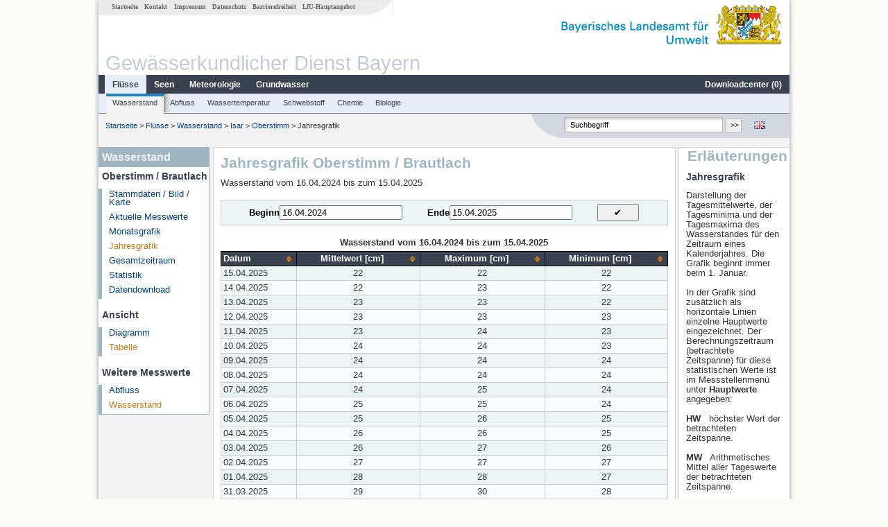

--- FILE ---
content_type: text/html; charset=utf-8
request_url: https://www.gkd.bayern.de/de/fluesse/wasserstand/isar/oberstimm-13249007/jahreswerte/tabelle?beginn=16.04.2024&ende=15.04.2025&addhr=hr_ms
body_size: 7281
content:
<!DOCTYPE html>
<html lang="de">
<head>
    <meta charset="utf-8">
    <meta http-equiv="X-UA-Compatible" content="IE=edge">
    <meta name="viewport" content="width=device-width, initial-scale=1">
    <title>Wasserstand: Jahresgrafik Oberstimm / Brautlach</title>
    <link href="https://www.gkd.bayern.de/css/style.20231129.css" rel="stylesheet">
    <link href="https://media.gkd.bayern.de/js/jquery-ui-1.13.2/jquery-ui.min.css" rel="stylesheet">
    <link rel="icon" href="https://www.gkd.bayern.de/favicon.ico">
    <link rel="canonical" href="https://www.gkd.bayern.de/de/fluesse/wasserstand/isar/oberstimm-13249007/jahreswerte/tabelle" />
    <meta name="description" content=""><meta name="keywords" content="Gewässerkundlicher Dienst,Bayern,Messdaten,Gewässerkunde,Download,Abfluss,Grundwasser,Grundwasserstand,Niederschlag,Wassertemperatur,Fluss,See,Gewaesser,Wasserstand,GKD,Gewässerchemie"><meta name="robots" content="index, follow"><link href="https://media.gkd.bayern.de/js/jquery-ui-1.13.2/jquery-ui.min.css" rel="stylesheet"><script src="https://media.gkd.bayern.de/js/jquery-3.7.0/jquery.min.js"></script><script src="https://media.gkd.bayern.de/js/jquery/jquery.maphilight.min.js"></script></head>

<body>
<a title="#" name="top"></a>
<div id="center" class="wide">
    <div id="kopf">
        <div id="schriftzug">
            <div id="navi_meta"><ul><li class=""><a href="https://www.gkd.bayern.de/de/" title="Startseite" id="Startseite">Startseite</a></li><li class=" append_mobile"><a href="https://www.gkd.bayern.de/de/kontakt" title="Kontakt" id="Kontakt">Kontakt</a></li><li class=" append_mobile"><a href="https://www.gkd.bayern.de/de/impressum" title="Impressum" id="Impressum">Impressum</a></li><li class=" append_mobile"><a href="https://www.gkd.bayern.de/de/datenschutz" title="Datenschutz" id="Datenschutz">Datenschutz</a></li><li class=""><a href="https://www.gkd.bayern.de/de/barrierefreiheit" title="Barrierefreiheit" id="Barrierefreiheit">Barrierefreiheit</a></li><li class=""><a href="https://www.lfu.bayern.de/" target="_blank" id="LfU-Hauptangebot">LfU-Hauptangebot</a></li></ul></div>
            <div id="lfu"><img src="https://www.gkd.bayern.de/images/layout/schriftzug_l.png" alt="Bayerisches Landesamt f&uuml;r Umwelt"></div>
        </div>
        <div id="kopfgrafik">Gewässerkundlicher Dienst Bayern</div>
        <div id="navi_horizontal_container">
            <div id="navi_horizontal">
                <ul><li class="active"><a href="https://www.gkd.bayern.de/de/fluesse" class="active" id="Fl&uuml;sse">Fl&uuml;sse</a><ul class="hide"><li class=""><a href="https://www.gkd.bayern.de/de/fluesse/wasserstand" id="Wasserstand">Wasserstand</a></li><li class=""><a href="https://www.gkd.bayern.de/de/fluesse/abfluss" id="Abfluss">Abfluss</a></li><li class=""><a href="https://www.gkd.bayern.de/de/fluesse/wassertemperatur" id="Wassertemperatur">Wassertemperatur</a></li><li class=""><a href="https://www.gkd.bayern.de/de/fluesse/schwebstoff" id="Schwebstoff">Schwebstoff</a></li><li class=""><a href="https://www.gkd.bayern.de/de/fluesse/chemie" id="Chemie">Chemie</a></li><li class=""><a href="https://www.gkd.bayern.de/de/fluesse/biologie" id="Biologie">Biologie</a></li></ul></li><li class=""><a href="https://www.gkd.bayern.de/de/seen" id="Seen">Seen</a><ul class="hide"><li class=""><a href="https://www.gkd.bayern.de/de/seen/wasserstand" id="Wasserstand">Wasserstand</a></li><li class=""><a href="https://www.gkd.bayern.de/de/seen/wassertemperatur" id="Wassertemperatur">Wassertemperatur</a></li><li class=""><a href="https://www.gkd.bayern.de/de/seen/chemie" id="Chemie">Chemie</a></li><li class=""><a href="https://www.gkd.bayern.de/de/seen/biologie" id="Biologie">Biologie</a></li></ul></li><li class=""><a href="https://www.gkd.bayern.de/de/meteo" id="Meteorologie">Meteorologie</a><ul class="hide"><li class=""><a href="https://www.gkd.bayern.de/de/meteo/niederschlag" id="Niederschlag">Niederschlag</a></li><li class=""><a href="https://www.gkd.bayern.de/de/meteo/schnee" id="Schnee">Schnee</a></li><li class=""><a href="https://www.gkd.bayern.de/de/meteo/lufttemperatur" id="Lufttemperatur">Lufttemperatur</a></li><li class=""><a href="https://www.gkd.bayern.de/de/meteo/luftfeuchte" id="Relative Luftfeuchte">Relative Luftfeuchte</a></li><li class=""><a href="https://www.gkd.bayern.de/de/meteo/wind" id="Wind">Wind</a></li><li class=""><a href="https://www.gkd.bayern.de/de/meteo/globalstrahlung" id="Globalstrahlung">Globalstrahlung</a></li><li class=""><a href="https://www.gkd.bayern.de/de/meteo/luftdruck" id="Luftdruck">Luftdruck</a></li></ul></li><li class=""><a href="https://www.gkd.bayern.de/de/grundwasser" id="Grundwasser">Grundwasser</a><ul class="hide"><li class=""><a href="https://www.gkd.bayern.de/de/grundwasser/oberesstockwerk" id="Wasserstand oberes Stockwerk">Wasserstand oberes Stockwerk</a></li><li class=""><a href="https://www.gkd.bayern.de/de/grundwasser/tieferestockwerke" id="Wasserstand tiefere Stockwerke">Wasserstand tiefere Stockwerke</a></li><li class=""><a href="https://www.gkd.bayern.de/de/grundwasser/quellschuettung" id="Quellsch&uuml;ttung">Quellsch&uuml;ttung</a></li><li class=""><a href="https://www.gkd.bayern.de/de/grundwasser/quelltemperatur" id="Quelltemperatur">Quelltemperatur</a></li><li class=""><a href="https://www.gkd.bayern.de/de/grundwasser/chemie" id="Chemie">Chemie</a></li></ul></li><li class=" float_right"><a href="https://www.gkd.bayern.de/de/downloadcenter" id="downloadcenter">Downloadcenter (<span class="downloadanz">0</span>)</a><ul class="hide"><li class=""><a href="https://www.gkd.bayern.de/de/downloadcenter" id="Download-Korb">Download-Korb</a></li><li class=""><a href="https://www.gkd.bayern.de/de/downloadcenter/wizard" id="Messstellenauswahl">Messstellenauswahl</a></li></ul></li></ul>            </div>

            <div id="navi_horizontal_sub">
                <ul><li class="active"><a href="https://www.gkd.bayern.de/de/fluesse/wasserstand" class="active" id="Wasserstand">Wasserstand</a></li><li class=""><a href="https://www.gkd.bayern.de/de/fluesse/abfluss" id="Abfluss">Abfluss</a></li><li class=""><a href="https://www.gkd.bayern.de/de/fluesse/wassertemperatur" id="Wassertemperatur">Wassertemperatur</a></li><li class=""><a href="https://www.gkd.bayern.de/de/fluesse/schwebstoff" id="Schwebstoff">Schwebstoff</a></li><li class=""><a href="https://www.gkd.bayern.de/de/fluesse/chemie" id="Chemie">Chemie</a></li><li class=""><a href="https://www.gkd.bayern.de/de/fluesse/biologie" id="Biologie">Biologie</a></li></ul>            </div>
        </div>
    </div>

    <div id="content">
        <div id="surfpfad">
            <ul>
                <li><a href="https://www.gkd.bayern.de/de/">Startseite</a> &gt;</li><li> <a href="https://www.gkd.bayern.de/de/fluesse">Fl&uuml;sse</a> &gt;</li><li> <a href="https://www.gkd.bayern.de/de/fluesse/wasserstand">Wasserstand</a> &gt;</li><li> <a href="https://www.gkd.bayern.de/de/fluesse/wasserstand/isar">Isar</a> &gt;</li><li> <a href="https://www.gkd.bayern.de/de/fluesse/wasserstand/isar/oberstimm-13249007">Oberstimm</a> &gt;</li><li> Jahresgrafik</li>
            </ul>

            <div id="kopfsymbole">
                <ul style="padding-left:15px;">
                    <li><a id="translatePage" href="https://www.gkd.bayern.de/en/rivers/waterlevel/isar/oberstimm-13249007/year-figures/table"><img alt="English version" title="English version" src="https://www.gkd.bayern.de/images/symbole/gb.png" /></a></li>                </ul>
                <form action="https://www.gkd.bayern.de/de/search" method="get" name="searchform">
                    <input onclick="if(this.value=='Suchbegriff') this.value='';" type="text" name="suche" id="q"
                           value="Suchbegriff" size="18" maxlength="128"/>
                    <input type="submit" id="submit" value="&gt;&gt;"/>
                </form>
            </div>
            <!--/UdmComment-->

            <!-- id = surfpfad -->
        </div>
        <!-- Janus Header End -->


        <div id="navi_links_3c"><div class="row"><div class="col">
<div class="header">Wasserstand</div>
<h4 style="margin: 5px 0 5px 5px">Oberstimm / Brautlach</h4>
<ul><li><a class="" href="https://www.gkd.bayern.de/de/fluesse/wasserstand/isar/oberstimm-13249007">Stammdaten / Bild / Karte</a></li>
<li><a class="" href="https://www.gkd.bayern.de/de/fluesse/wasserstand/isar/oberstimm-13249007/messwerte">Aktuelle Messwerte</a></li>
<li><a class="" href="https://www.gkd.bayern.de/de/fluesse/wasserstand/isar/oberstimm-13249007/monatswerte">Monatsgrafik</a></li>
<li><a class="active" href="https://www.gkd.bayern.de/de/fluesse/wasserstand/isar/oberstimm-13249007/jahreswerte">Jahresgrafik</a></li>
<li><a class="" href="https://www.gkd.bayern.de/de/fluesse/wasserstand/isar/oberstimm-13249007/gesamtzeitraum">Gesamtzeitraum</a></li>
<li><a class="" href="https://www.gkd.bayern.de/de/fluesse/wasserstand/isar/oberstimm-13249007/statistik">Statistik</a></li><li><a class="" href="https://www.gkd.bayern.de/de/fluesse/wasserstand/isar/oberstimm-13249007/download">Datendownload</a></li>
</ul><h4 style="margin: 15px 0 5px 5px">Ansicht</h4><ul><li><a href="https://www.gkd.bayern.de/de/fluesse/wasserstand/isar/oberstimm-13249007/jahreswerte?beginn=16.04.2024&ende=15.04.2025">Diagramm</a></li><li><a href="https://www.gkd.bayern.de/de/fluesse/wasserstand/isar/oberstimm-13249007/jahreswerte/tabelle?beginn=16.04.2024&ende=15.04.2025" class="active">Tabelle</a></li></ul><h4 style="margin: 15px 0 5px 5px">Weitere Messwerte</h4><ul><li><a href="https://www.gkd.bayern.de/de/fluesse/abfluss/isar/oberstimm-13249007/jahreswerte">Abfluss</a></li><li><a href="https://www.gkd.bayern.de/de/fluesse/wasserstand/isar/oberstimm-13249007/jahreswerte" class="active">Wasserstand</a></li></ul></div></div></div>        <div id="content_3c" class="col3"><div class="row">
	<div class="heading"><h1>Jahresgrafik Oberstimm / Brautlach</h1></div>
	<div class="col">Wasserstand vom 16.04.2024 bis zum  15.04.2025<form  class="datepicker" action="https://www.gkd.bayern.de/de/fluesse/wasserstand/isar/oberstimm-13249007/jahreswerte/tabelle" method="GET"><input type="hidden" name="zr" value="jahr"><input type="hidden" name="addhr" value="hr_ms"><div class="datepicker-element"><label class="datepicker-label" for="beginn">Beginn</label><input type="text" id="beginn" class="datepicker-input" name="beginn" value="16.04.2024" /></div><div class="datepicker-element"><label class="datepicker-label" for="ende">Ende</label><input type="text" id="ende" class="datepicker-input" name="ende" value="15.04.2025" /></div><input id="datepicker-submit" type="submit" title="Abschicken" value="✔️" /></form><table  class="tblsort"><caption>Wasserstand vom 16.04.2024 bis zum  15.04.2025</caption><thead><tr><th  data-sorter="shortDate">Datum</th><th  class="center sorter-numberSorter">Mittelwert [cm]</th><th  class="center sorter-numberSorter">Maximum [cm]</th><th  class="center sorter-numberSorter">Minimum [cm]</th></tr></thead><tbody><tr  class="row"><td >15.04.2025</td><td  class="center">22</td><td  class="center">22</td><td  class="center">22</td></tr><tr  class="row2"><td >14.04.2025</td><td  class="center">22</td><td  class="center">23</td><td  class="center">22</td></tr><tr  class="row"><td >13.04.2025</td><td  class="center">23</td><td  class="center">23</td><td  class="center">22</td></tr><tr  class="row2"><td >12.04.2025</td><td  class="center">23</td><td  class="center">23</td><td  class="center">23</td></tr><tr  class="row"><td >11.04.2025</td><td  class="center">23</td><td  class="center">24</td><td  class="center">23</td></tr><tr  class="row2"><td >10.04.2025</td><td  class="center">24</td><td  class="center">24</td><td  class="center">23</td></tr><tr  class="row"><td >09.04.2025</td><td  class="center">24</td><td  class="center">24</td><td  class="center">24</td></tr><tr  class="row2"><td >08.04.2025</td><td  class="center">24</td><td  class="center">24</td><td  class="center">24</td></tr><tr  class="row"><td >07.04.2025</td><td  class="center">24</td><td  class="center">25</td><td  class="center">24</td></tr><tr  class="row2"><td >06.04.2025</td><td  class="center">25</td><td  class="center">25</td><td  class="center">24</td></tr><tr  class="row"><td >05.04.2025</td><td  class="center">25</td><td  class="center">26</td><td  class="center">25</td></tr><tr  class="row2"><td >04.04.2025</td><td  class="center">26</td><td  class="center">26</td><td  class="center">25</td></tr><tr  class="row"><td >03.04.2025</td><td  class="center">26</td><td  class="center">27</td><td  class="center">26</td></tr><tr  class="row2"><td >02.04.2025</td><td  class="center">27</td><td  class="center">27</td><td  class="center">27</td></tr><tr  class="row"><td >01.04.2025</td><td  class="center">28</td><td  class="center">28</td><td  class="center">27</td></tr><tr  class="row2"><td >31.03.2025</td><td  class="center">29</td><td  class="center">30</td><td  class="center">28</td></tr><tr  class="row"><td >30.03.2025</td><td  class="center">30</td><td  class="center">31</td><td  class="center">30</td></tr><tr  class="row2"><td >29.03.2025</td><td  class="center">31</td><td  class="center">32</td><td  class="center">30</td></tr><tr  class="row"><td >28.03.2025</td><td  class="center">32</td><td  class="center">33</td><td  class="center">31</td></tr><tr  class="row2"><td >27.03.2025</td><td  class="center">34</td><td  class="center">34</td><td  class="center">32</td></tr><tr  class="row"><td >26.03.2025</td><td  class="center">32</td><td  class="center">34</td><td  class="center">31</td></tr><tr  class="row2"><td >25.03.2025</td><td  class="center">37</td><td  class="center">45</td><td  class="center">33</td></tr><tr  class="row"><td >24.03.2025</td><td  class="center">31</td><td  class="center">45</td><td  class="center">26</td></tr><tr  class="row2"><td >23.03.2025</td><td  class="center">24</td><td  class="center">26</td><td  class="center">24</td></tr><tr  class="row"><td >22.03.2025</td><td  class="center">24</td><td  class="center">25</td><td  class="center">24</td></tr><tr  class="row2"><td >21.03.2025</td><td  class="center">24</td><td  class="center">25</td><td  class="center">24</td></tr><tr  class="row"><td >20.03.2025</td><td  class="center">24</td><td  class="center">24</td><td  class="center">24</td></tr><tr  class="row2"><td >19.03.2025</td><td  class="center">24</td><td  class="center">24</td><td  class="center">24</td></tr><tr  class="row"><td >18.03.2025</td><td  class="center">24</td><td  class="center">25</td><td  class="center">24</td></tr><tr  class="row2"><td >17.03.2025</td><td  class="center">25</td><td  class="center">25</td><td  class="center">24</td></tr><tr  class="row"><td >16.03.2025</td><td  class="center">25</td><td  class="center">25</td><td  class="center">25</td></tr><tr  class="row2"><td >15.03.2025</td><td  class="center">26</td><td  class="center">26</td><td  class="center">25</td></tr><tr  class="row"><td >14.03.2025</td><td  class="center">26</td><td  class="center">27</td><td  class="center">26</td></tr><tr  class="row2"><td >13.03.2025</td><td  class="center">26</td><td  class="center">26</td><td  class="center">26</td></tr><tr  class="row"><td >12.03.2025</td><td  class="center">26</td><td  class="center">27</td><td  class="center">26</td></tr><tr  class="row2"><td >11.03.2025</td><td  class="center">26</td><td  class="center">27</td><td  class="center">25</td></tr><tr  class="row"><td >10.03.2025</td><td  class="center">25</td><td  class="center">25</td><td  class="center">25</td></tr><tr  class="row2"><td >09.03.2025</td><td  class="center">25</td><td  class="center">25</td><td  class="center">25</td></tr><tr  class="row"><td >08.03.2025</td><td  class="center">25</td><td  class="center">26</td><td  class="center">25</td></tr><tr  class="row2"><td >07.03.2025</td><td  class="center">26</td><td  class="center">27</td><td  class="center">26</td></tr><tr  class="row"><td >06.03.2025</td><td  class="center">26</td><td  class="center">27</td><td  class="center">26</td></tr><tr  class="row2"><td >05.03.2025</td><td  class="center">26</td><td  class="center">27</td><td  class="center">26</td></tr><tr  class="row"><td >04.03.2025</td><td  class="center">27</td><td  class="center">28</td><td  class="center">27</td></tr><tr  class="row2"><td >03.03.2025</td><td  class="center">28</td><td  class="center">29</td><td  class="center">28</td></tr><tr  class="row"><td >02.03.2025</td><td  class="center">29</td><td  class="center">30</td><td  class="center">29</td></tr><tr  class="row2"><td >01.03.2025</td><td  class="center">30</td><td  class="center">30</td><td  class="center">30</td></tr><tr  class="row"><td >28.02.2025</td><td  class="center">31</td><td  class="center">31</td><td  class="center">30</td></tr><tr  class="row2"><td >27.02.2025</td><td  class="center">30</td><td  class="center">31</td><td  class="center">30</td></tr><tr  class="row"><td >26.02.2025</td><td  class="center">31</td><td  class="center">32</td><td  class="center">31</td></tr><tr  class="row2"><td >25.02.2025</td><td  class="center">31</td><td  class="center">32</td><td  class="center">31</td></tr><tr  class="row"><td >24.02.2025</td><td  class="center">32</td><td  class="center">32</td><td  class="center">32</td></tr><tr  class="row2"><td >23.02.2025</td><td  class="center">32</td><td  class="center">33</td><td  class="center">32</td></tr><tr  class="row"><td >22.02.2025</td><td  class="center">32</td><td  class="center">33</td><td  class="center">32</td></tr><tr  class="row2"><td >21.02.2025</td><td  class="center">32</td><td  class="center">32</td><td  class="center">31</td></tr><tr  class="row"><td >20.02.2025</td><td  class="center">32</td><td  class="center">33</td><td  class="center">31</td></tr><tr  class="row2"><td >19.02.2025</td><td  class="center">34</td><td  class="center">35</td><td  class="center">33</td></tr><tr  class="row"><td >18.02.2025</td><td  class="center">37</td><td  class="center">40</td><td  class="center">35</td></tr><tr  class="row2"><td >17.02.2025</td><td  class="center">40</td><td  class="center">43</td><td  class="center">38</td></tr><tr  class="row"><td >16.02.2025</td><td  class="center">45</td><td  class="center">48</td><td  class="center">42</td></tr><tr  class="row2"><td >15.02.2025</td><td  class="center">51</td><td  class="center">54</td><td  class="center">47</td></tr><tr  class="row"><td >14.02.2025</td><td  class="center">62</td><td  class="center">68</td><td  class="center">54</td></tr><tr  class="row2"><td >13.02.2025</td><td  class="center">49</td><td  class="center">66</td><td  class="center">39</td></tr><tr  class="row"><td >12.02.2025</td><td  class="center">36</td><td  class="center">39</td><td  class="center">34</td></tr><tr  class="row2"><td >11.02.2025</td><td  class="center">32</td><td  class="center">34</td><td  class="center">32</td></tr><tr  class="row"><td >10.02.2025</td><td  class="center">33</td><td  class="center">33</td><td  class="center">33</td></tr><tr  class="row2"><td >09.02.2025</td><td  class="center">34</td><td  class="center">34</td><td  class="center">33</td></tr><tr  class="row"><td >08.02.2025</td><td  class="center">35</td><td  class="center">36</td><td  class="center">34</td></tr><tr  class="row2"><td >07.02.2025</td><td  class="center">37</td><td  class="center">37</td><td  class="center">36</td></tr><tr  class="row"><td >06.02.2025</td><td  class="center">37</td><td  class="center">38</td><td  class="center">36</td></tr><tr  class="row2"><td >05.02.2025</td><td  class="center">38</td><td  class="center">39</td><td  class="center">37</td></tr><tr  class="row"><td >04.02.2025</td><td  class="center">39</td><td  class="center">40</td><td  class="center">38</td></tr><tr  class="row2"><td >03.02.2025</td><td  class="center">41</td><td  class="center">43</td><td  class="center">40</td></tr><tr  class="row"><td >02.02.2025</td><td  class="center">45</td><td  class="center">48</td><td  class="center">43</td></tr><tr  class="row2"><td >01.02.2025</td><td  class="center">50</td><td  class="center">53</td><td  class="center">48</td></tr><tr  class="row"><td >31.01.2025</td><td  class="center">55</td><td  class="center">58</td><td  class="center">53</td></tr><tr  class="row2"><td >30.01.2025</td><td  class="center">65</td><td  class="center">75</td><td  class="center">58</td></tr><tr  class="row"><td >29.01.2025</td><td  class="center">88</td><td  class="center">102</td><td  class="center">75</td></tr><tr  class="row2"><td >28.01.2025</td><td  class="center">67</td><td  class="center">102</td><td  class="center">38</td></tr><tr  class="row"><td >27.01.2025</td><td  class="center">33</td><td  class="center">38</td><td  class="center">31</td></tr><tr  class="row2"><td >26.01.2025</td><td  class="center">32</td><td  class="center">32</td><td  class="center">31</td></tr><tr  class="row"><td >25.01.2025</td><td  class="center">31</td><td  class="center">32</td><td  class="center">30</td></tr><tr  class="row2"><td >24.01.2025</td><td  class="center">30</td><td  class="center">31</td><td  class="center">29</td></tr><tr  class="row"><td >23.01.2025</td><td  class="center">29</td><td  class="center">30</td><td  class="center">29</td></tr><tr  class="row2"><td >22.01.2025</td><td  class="center">29</td><td  class="center">29</td><td  class="center">29</td></tr><tr  class="row"><td >21.01.2025</td><td  class="center">30</td><td  class="center">30</td><td  class="center">29</td></tr><tr  class="row2"><td >20.01.2025</td><td  class="center">31</td><td  class="center">31</td><td  class="center">30</td></tr><tr  class="row"><td >19.01.2025</td><td  class="center">32</td><td  class="center">33</td><td  class="center">31</td></tr><tr  class="row2"><td >18.01.2025</td><td  class="center">33</td><td  class="center">34</td><td  class="center">33</td></tr><tr  class="row"><td >17.01.2025</td><td  class="center">34</td><td  class="center">34</td><td  class="center">33</td></tr><tr  class="row2"><td >16.01.2025</td><td  class="center">34</td><td  class="center">34</td><td  class="center">33</td></tr><tr  class="row"><td >15.01.2025</td><td  class="center">34</td><td  class="center">35</td><td  class="center">34</td></tr><tr  class="row2"><td >14.01.2025</td><td  class="center">37</td><td  class="center">39</td><td  class="center">35</td></tr><tr  class="row"><td >13.01.2025</td><td  class="center">42</td><td  class="center">44</td><td  class="center">39</td></tr><tr  class="row2"><td >12.01.2025</td><td  class="center">47</td><td  class="center">50</td><td  class="center">44</td></tr><tr  class="row"><td >11.01.2025</td><td  class="center">55</td><td  class="center">61</td><td  class="center">50</td></tr><tr  class="row2"><td >10.01.2025</td><td  class="center">67</td><td  class="center">70</td><td  class="center">61</td></tr><tr  class="row"><td >09.01.2025</td><td  class="center">67</td><td  class="center">71</td><td  class="center">57</td></tr><tr  class="row2"><td >08.01.2025</td><td  class="center">48</td><td  class="center">57</td><td  class="center">45</td></tr><tr  class="row"><td >07.01.2025</td><td  class="center">44</td><td  class="center">45</td><td  class="center">41</td></tr><tr  class="row2"><td >06.01.2025</td><td  class="center">40</td><td  class="center">41</td><td  class="center">36</td></tr><tr  class="row"><td >05.01.2025</td><td  class="center">32</td><td  class="center">36</td><td  class="center">29</td></tr><tr  class="row2"><td >04.01.2025</td><td  class="center">31</td><td  class="center">32</td><td  class="center">30</td></tr><tr  class="row"><td >03.01.2025</td><td  class="center">31</td><td  class="center">33</td><td  class="center">29</td></tr><tr  class="row2"><td >02.01.2025</td><td  class="center">27</td><td  class="center">29</td><td  class="center">27</td></tr><tr  class="row"><td >01.01.2025</td><td  class="center">27</td><td  class="center">28</td><td  class="center">27</td></tr><tr  class="row2"><td >31.12.2024</td><td  class="center">27</td><td  class="center">28</td><td  class="center">27</td></tr><tr  class="row"><td >30.12.2024</td><td  class="center">28</td><td  class="center">29</td><td  class="center">28</td></tr><tr  class="row2"><td >29.12.2024</td><td  class="center">29</td><td  class="center">29</td><td  class="center">28</td></tr><tr  class="row"><td >28.12.2024</td><td  class="center">30</td><td  class="center">30</td><td  class="center">29</td></tr><tr  class="row2"><td >27.12.2024</td><td  class="center">31</td><td  class="center">32</td><td  class="center">30</td></tr><tr  class="row"><td >26.12.2024</td><td  class="center">33</td><td  class="center">34</td><td  class="center">32</td></tr><tr  class="row2"><td >25.12.2024</td><td  class="center">35</td><td  class="center">36</td><td  class="center">34</td></tr><tr  class="row"><td >24.12.2024</td><td  class="center">38</td><td  class="center">39</td><td  class="center">36</td></tr><tr  class="row2"><td >23.12.2024</td><td  class="center">41</td><td  class="center">45</td><td  class="center">39</td></tr><tr  class="row"><td >22.12.2024</td><td  class="center">33</td><td  class="center">39</td><td  class="center">30</td></tr><tr  class="row2"><td >21.12.2024</td><td  class="center">30</td><td  class="center">31</td><td  class="center">30</td></tr><tr  class="row"><td >20.12.2024</td><td  class="center">31</td><td  class="center">31</td><td  class="center">30</td></tr><tr  class="row2"><td >19.12.2024</td><td  class="center">30</td><td  class="center">31</td><td  class="center">30</td></tr><tr  class="row"><td >18.12.2024</td><td  class="center">30</td><td  class="center">31</td><td  class="center">30</td></tr><tr  class="row2"><td >17.12.2024</td><td  class="center">31</td><td  class="center">31</td><td  class="center">30</td></tr><tr  class="row"><td >16.12.2024</td><td  class="center">32</td><td  class="center">32</td><td  class="center">31</td></tr><tr  class="row2"><td >15.12.2024</td><td  class="center">33</td><td  class="center">34</td><td  class="center">32</td></tr><tr  class="row"><td >14.12.2024</td><td  class="center">34</td><td  class="center">35</td><td  class="center">34</td></tr><tr  class="row2"><td >13.12.2024</td><td  class="center">35</td><td  class="center">37</td><td  class="center">34</td></tr><tr  class="row"><td >12.12.2024</td><td  class="center">36</td><td  class="center">37</td><td  class="center">36</td></tr><tr  class="row2"><td >11.12.2024</td><td  class="center">38</td><td  class="center">39</td><td  class="center">37</td></tr><tr  class="row"><td >10.12.2024</td><td  class="center">40</td><td  class="center">41</td><td  class="center">38</td></tr><tr  class="row2"><td >09.12.2024</td><td  class="center">41</td><td  class="center">41</td><td  class="center">40</td></tr><tr  class="row"><td >08.12.2024</td><td  class="center">41</td><td  class="center">42</td><td  class="center">40</td></tr><tr  class="row2"><td >07.12.2024</td><td  class="center">42</td><td  class="center">44</td><td  class="center">41</td></tr><tr  class="row"><td >06.12.2024</td><td  class="center">38</td><td  class="center">44</td><td  class="center">34</td></tr><tr  class="row2"><td >05.12.2024</td><td  class="center">35</td><td  class="center">36</td><td  class="center">34</td></tr><tr  class="row"><td >04.12.2024</td><td  class="center">38</td><td  class="center">40</td><td  class="center">36</td></tr><tr  class="row2"><td >03.12.2024</td><td  class="center">35</td><td  class="center">41</td><td  class="center">28</td></tr><tr  class="row"><td >02.12.2024</td><td  class="center">28</td><td  class="center">28</td><td  class="center">27</td></tr><tr  class="row2"><td >01.12.2024</td><td  class="center">28</td><td  class="center">29</td><td  class="center">28</td></tr><tr  class="row"><td >30.11.2024</td><td  class="center">30</td><td  class="center">31</td><td  class="center">29</td></tr><tr  class="row2"><td >29.11.2024</td><td  class="center">32</td><td  class="center">33</td><td  class="center">31</td></tr><tr  class="row"><td >28.11.2024</td><td  class="center">29</td><td  class="center">33</td><td  class="center">27</td></tr><tr  class="row2"><td >27.11.2024</td><td  class="center">27</td><td  class="center">28</td><td  class="center">27</td></tr><tr  class="row"><td >26.11.2024</td><td  class="center">27</td><td  class="center">29</td><td  class="center">26</td></tr><tr  class="row2"><td >25.11.2024</td><td  class="center">28</td><td  class="center">32</td><td  class="center">26</td></tr><tr  class="row"><td >24.11.2024</td><td  class="center">33</td><td  class="center">33</td><td  class="center">32</td></tr><tr  class="row2"><td >23.11.2024</td><td  class="center">33</td><td  class="center">34</td><td  class="center">33</td></tr><tr  class="row"><td >22.11.2024</td><td  class="center">36</td><td  class="center">38</td><td  class="center">34</td></tr><tr  class="row2"><td >21.11.2024</td><td  class="center">40</td><td  class="center">48</td><td  class="center">38</td></tr><tr  class="row"><td >20.11.2024</td><td  class="center">38</td><td  class="center">45</td><td  class="center">33</td></tr><tr  class="row2"><td >19.11.2024</td><td  class="center">29</td><td  class="center">33</td><td  class="center">25</td></tr><tr  class="row"><td >18.11.2024</td><td  class="center">24</td><td  class="center">25</td><td  class="center">24</td></tr><tr  class="row2"><td >17.11.2024</td><td  class="center">24</td><td  class="center">25</td><td  class="center">24</td></tr><tr  class="row"><td >16.11.2024</td><td  class="center">25</td><td  class="center">25</td><td  class="center">24</td></tr><tr  class="row2"><td >15.11.2024</td><td  class="center">25</td><td  class="center">25</td><td  class="center">25</td></tr><tr  class="row"><td >14.11.2024</td><td  class="center">25</td><td  class="center">25</td><td  class="center">25</td></tr><tr  class="row2"><td >13.11.2024</td><td  class="center">25</td><td  class="center">25</td><td  class="center">25</td></tr><tr  class="row"><td >12.11.2024</td><td  class="center">24</td><td  class="center">25</td><td  class="center">23</td></tr><tr  class="row2"><td >11.11.2024</td><td  class="center">23</td><td  class="center">23</td><td  class="center">23</td></tr><tr  class="row"><td >10.11.2024</td><td  class="center">23</td><td  class="center">23</td><td  class="center">23</td></tr><tr  class="row2"><td >09.11.2024</td><td  class="center">23</td><td  class="center">24</td><td  class="center">23</td></tr><tr  class="row"><td >08.11.2024</td><td  class="center">24</td><td  class="center">24</td><td  class="center">23</td></tr><tr  class="row2"><td >07.11.2024</td><td  class="center">24</td><td  class="center">24</td><td  class="center">23</td></tr><tr  class="row"><td >06.11.2024</td><td  class="center">24</td><td  class="center">24</td><td  class="center">23</td></tr><tr  class="row2"><td >05.11.2024</td><td  class="center">24</td><td  class="center">25</td><td  class="center">24</td></tr><tr  class="row"><td >04.11.2024</td><td  class="center">24</td><td  class="center">25</td><td  class="center">24</td></tr><tr  class="row2"><td >03.11.2024</td><td  class="center">24</td><td  class="center">24</td><td  class="center">24</td></tr><tr  class="row"><td >02.11.2024</td><td  class="center">25</td><td  class="center">25</td><td  class="center">24</td></tr><tr  class="row2"><td >01.11.2024</td><td  class="center">25</td><td  class="center">25</td><td  class="center">25</td></tr><tr  class="row"><td >31.10.2024</td><td  class="center">25</td><td  class="center">25</td><td  class="center">25</td></tr><tr  class="row2"><td >30.10.2024</td><td  class="center">26</td><td  class="center">26</td><td  class="center">25</td></tr><tr  class="row"><td >29.10.2024</td><td  class="center">26</td><td  class="center">26</td><td  class="center">26</td></tr><tr  class="row2"><td >28.10.2024</td><td  class="center">26</td><td  class="center">27</td><td  class="center">26</td></tr><tr  class="row"><td >27.10.2024</td><td  class="center">27</td><td  class="center">27</td><td  class="center">26</td></tr><tr  class="row2"><td >26.10.2024</td><td  class="center">28</td><td  class="center">28</td><td  class="center">27</td></tr><tr  class="row"><td >25.10.2024</td><td  class="center">29</td><td  class="center">30</td><td  class="center">28</td></tr><tr  class="row2"><td >24.10.2024</td><td  class="center">29</td><td  class="center">30</td><td  class="center">28</td></tr><tr  class="row"><td >23.10.2024</td><td  class="center">27</td><td  class="center">28</td><td  class="center">27</td></tr><tr  class="row2"><td >22.10.2024</td><td  class="center">28</td><td  class="center">28</td><td  class="center">27</td></tr><tr  class="row"><td >21.10.2024</td><td  class="center">28</td><td  class="center">28</td><td  class="center">27</td></tr><tr  class="row2"><td >20.10.2024</td><td  class="center">29</td><td  class="center">30</td><td  class="center">28</td></tr><tr  class="row"><td >19.10.2024</td><td  class="center">30</td><td  class="center">31</td><td  class="center">29</td></tr><tr  class="row2"><td >18.10.2024</td><td  class="center">31</td><td  class="center">32</td><td  class="center">30</td></tr><tr  class="row"><td >17.10.2024</td><td  class="center">32</td><td  class="center">33</td><td  class="center">31</td></tr><tr  class="row2"><td >16.10.2024</td><td  class="center">34</td><td  class="center">35</td><td  class="center">32</td></tr><tr  class="row"><td >15.10.2024</td><td  class="center">34</td><td  class="center">35</td><td  class="center">33</td></tr><tr  class="row2"><td >14.10.2024</td><td  class="center">32</td><td  class="center">33</td><td  class="center">31</td></tr><tr  class="row"><td >13.10.2024</td><td  class="center">32</td><td  class="center">32</td><td  class="center">32</td></tr><tr  class="row2"><td >12.10.2024</td><td  class="center">33</td><td  class="center">34</td><td  class="center">32</td></tr><tr  class="row"><td >11.10.2024</td><td  class="center">36</td><td  class="center">38</td><td  class="center">34</td></tr><tr  class="row2"><td >10.10.2024</td><td  class="center">40</td><td  class="center">43</td><td  class="center">38</td></tr><tr  class="row"><td >09.10.2024</td><td  class="center">41</td><td  class="center">43</td><td  class="center">36</td></tr><tr  class="row2"><td >08.10.2024</td><td  class="center">36</td><td  class="center">37</td><td  class="center">35</td></tr><tr  class="row"><td >07.10.2024</td><td  class="center">38</td><td  class="center">39</td><td  class="center">37</td></tr><tr  class="row2"><td >06.10.2024</td><td  class="center">41</td><td  class="center">42</td><td  class="center">39</td></tr><tr  class="row"><td >05.10.2024</td><td  class="center">41</td><td  class="center">43</td><td  class="center">40</td></tr><tr  class="row2"><td >04.10.2024</td><td  class="center">41</td><td  class="center">43</td><td  class="center">40</td></tr><tr  class="row"><td >03.10.2024</td><td  class="center">45</td><td  class="center">48</td><td  class="center">43</td></tr><tr  class="row2"><td >02.10.2024</td><td  class="center">44</td><td  class="center">47</td><td  class="center">39</td></tr><tr  class="row"><td >01.10.2024</td><td  class="center">40</td><td  class="center">40</td><td  class="center">39</td></tr><tr  class="row2"><td >30.09.2024</td><td  class="center">40</td><td  class="center">42</td><td  class="center">40</td></tr><tr  class="row"><td >29.09.2024</td><td  class="center">45</td><td  class="center">48</td><td  class="center">42</td></tr><tr  class="row2"><td >28.09.2024</td><td  class="center">51</td><td  class="center">55</td><td  class="center">48</td></tr><tr  class="row"><td >27.09.2024</td><td  class="center">53</td><td  class="center">57</td><td  class="center">44</td></tr><tr  class="row2"><td >26.09.2024</td><td  class="center">40</td><td  class="center">44</td><td  class="center">39</td></tr><tr  class="row"><td >25.09.2024</td><td  class="center">45</td><td  class="center">49</td><td  class="center">41</td></tr><tr  class="row2"><td >24.09.2024</td><td  class="center">43</td><td  class="center">50</td><td  class="center">33</td></tr><tr  class="row"><td >23.09.2024</td><td  class="center">33</td><td  class="center">34</td><td  class="center">32</td></tr><tr  class="row2"><td >22.09.2024</td><td  class="center">36</td><td  class="center">38</td><td  class="center">34</td></tr><tr  class="row"><td >21.09.2024</td><td  class="center">39</td><td  class="center">41</td><td  class="center">37</td></tr><tr  class="row2"><td >20.09.2024</td><td  class="center">44</td><td  class="center">47</td><td  class="center">41</td></tr><tr  class="row"><td >19.09.2024</td><td  class="center">53</td><td  class="center">59</td><td  class="center">47</td></tr><tr  class="row2"><td >18.09.2024</td><td  class="center">67</td><td  class="center">77</td><td  class="center">59</td></tr><tr  class="row"><td >17.09.2024</td><td  class="center">84</td><td  class="center">88</td><td  class="center">77</td></tr><tr  class="row2"><td >16.09.2024</td><td  class="center">60</td><td  class="center">85</td><td  class="center">46</td></tr><tr  class="row"><td >15.09.2024</td><td  class="center">53</td><td  class="center">58</td><td  class="center">47</td></tr><tr  class="row2"><td >14.09.2024</td><td  class="center">34</td><td  class="center">52</td><td  class="center">25</td></tr><tr  class="row"><td >13.09.2024</td><td  class="center">26</td><td  class="center">27</td><td  class="center">25</td></tr><tr  class="row2"><td >12.09.2024</td><td  class="center">26</td><td  class="center">28</td><td  class="center">24</td></tr><tr  class="row"><td >11.09.2024</td><td  class="center">25</td><td  class="center">26</td><td  class="center">24</td></tr><tr  class="row2"><td >10.09.2024</td><td  class="center">25</td><td  class="center">27</td><td  class="center">24</td></tr><tr  class="row"><td >09.09.2024</td><td  class="center">24</td><td  class="center">26</td><td  class="center">24</td></tr><tr  class="row2"><td >08.09.2024</td><td  class="center">24</td><td  class="center">25</td><td  class="center">23</td></tr><tr  class="row"><td >07.09.2024</td><td  class="center">24</td><td  class="center">27</td><td  class="center">24</td></tr><tr  class="row2"><td >06.09.2024</td><td  class="center">26</td><td  class="center">31</td><td  class="center">24</td></tr><tr  class="row"><td >05.09.2024</td><td  class="center">26</td><td  class="center">28</td><td  class="center">25</td></tr><tr  class="row2"><td >04.09.2024</td><td  class="center">27</td><td  class="center">30</td><td  class="center">26</td></tr><tr  class="row"><td >03.09.2024</td><td  class="center">30</td><td  class="center">32</td><td  class="center">28</td></tr><tr  class="row2"><td >02.09.2024</td><td  class="center">24</td><td  class="center">29</td><td  class="center">22</td></tr><tr  class="row"><td >01.09.2024</td><td  class="center">23</td><td  class="center">24</td><td  class="center">23</td></tr><tr  class="row2"><td >31.08.2024</td><td  class="center">24</td><td  class="center">25</td><td  class="center">23</td></tr><tr  class="row"><td >30.08.2024</td><td  class="center">25</td><td  class="center">27</td><td  class="center">25</td></tr><tr  class="row2"><td >29.08.2024</td><td  class="center">26</td><td  class="center">29</td><td  class="center">26</td></tr><tr  class="row"><td >28.08.2024</td><td  class="center">28</td><td  class="center">30</td><td  class="center">26</td></tr><tr  class="row2"><td >27.08.2024</td><td  class="center">31</td><td  class="center">34</td><td  class="center">29</td></tr><tr  class="row"><td >26.08.2024</td><td  class="center">33</td><td  class="center">34</td><td  class="center">32</td></tr><tr  class="row2"><td >25.08.2024</td><td  class="center">34</td><td  class="center">35</td><td  class="center">33</td></tr><tr  class="row"><td >24.08.2024</td><td  class="center">37</td><td  class="center">40</td><td  class="center">35</td></tr><tr  class="row2"><td >23.08.2024</td><td  class="center">44</td><td  class="center">49</td><td  class="center">40</td></tr><tr  class="row"><td >22.08.2024</td><td  class="center">51</td><td  class="center">54</td><td  class="center">48</td></tr><tr  class="row2"><td >21.08.2024</td><td  class="center">60</td><td  class="center">67</td><td  class="center">54</td></tr><tr  class="row"><td >20.08.2024</td><td  class="center">79</td><td  class="center">91</td><td  class="center">67</td></tr><tr  class="row2"><td >19.08.2024</td><td  class="center">81</td><td  class="center">97</td><td  class="center">63</td></tr><tr  class="row"><td >18.08.2024</td><td  class="center">40</td><td  class="center">64</td><td  class="center">31</td></tr><tr  class="row2"><td >17.08.2024</td><td  class="center">26</td><td  class="center">34</td><td  class="center">20</td></tr><tr  class="row"><td >16.08.2024</td><td  class="center">22</td><td  class="center">23</td><td  class="center">20</td></tr><tr  class="row2"><td >15.08.2024</td><td  class="center">23</td><td  class="center">23</td><td  class="center">22</td></tr><tr  class="row"><td >14.08.2024</td><td  class="center">22</td><td  class="center">25</td><td  class="center">19</td></tr><tr  class="row2"><td >13.08.2024</td><td  class="center">15</td><td  class="center">21</td><td  class="center">15</td></tr><tr  class="row"><td >12.08.2024</td><td  class="center">15</td><td  class="center">17</td><td  class="center">15</td></tr><tr  class="row2"><td >11.08.2024</td><td  class="center">16</td><td  class="center">16</td><td  class="center">15</td></tr><tr  class="row"><td >10.08.2024</td><td  class="center">16</td><td  class="center">17</td><td  class="center">16</td></tr><tr  class="row2"><td >09.08.2024</td><td  class="center">17</td><td  class="center">17</td><td  class="center">17</td></tr><tr  class="row"><td >08.08.2024</td><td  class="center">17</td><td  class="center">17</td><td  class="center">16</td></tr><tr  class="row2"><td >07.08.2024</td><td  class="center">16</td><td  class="center">17</td><td  class="center">16</td></tr><tr  class="row"><td >06.08.2024</td><td  class="center">17</td><td  class="center">18</td><td  class="center">16</td></tr><tr  class="row2"><td >05.08.2024</td><td  class="center">18</td><td  class="center">18</td><td  class="center">18</td></tr><tr  class="row"><td >04.08.2024</td><td  class="center">18</td><td  class="center">19</td><td  class="center">18</td></tr><tr  class="row2"><td >03.08.2024</td><td  class="center">19</td><td  class="center">20</td><td  class="center">19</td></tr><tr  class="row"><td >02.08.2024</td><td  class="center">20</td><td  class="center">21</td><td  class="center">18</td></tr><tr  class="row2"><td >01.08.2024</td><td  class="center">19</td><td  class="center">19</td><td  class="center">18</td></tr><tr  class="row"><td >31.07.2024</td><td  class="center">19</td><td  class="center">20</td><td  class="center">19</td></tr><tr  class="row2"><td >30.07.2024</td><td  class="center">20</td><td  class="center">20</td><td  class="center">19</td></tr><tr  class="row"><td >29.07.2024</td><td  class="center">20</td><td  class="center">21</td><td  class="center">20</td></tr><tr  class="row2"><td >28.07.2024</td><td  class="center">21</td><td  class="center">21</td><td  class="center">20</td></tr><tr  class="row"><td >27.07.2024</td><td  class="center">22</td><td  class="center">22</td><td  class="center">21</td></tr><tr  class="row2"><td >26.07.2024</td><td  class="center">22</td><td  class="center">23</td><td  class="center">22</td></tr><tr  class="row"><td >25.07.2024</td><td  class="center">24</td><td  class="center">25</td><td  class="center">23</td></tr><tr  class="row2"><td >24.07.2024</td><td  class="center">25</td><td  class="center">26</td><td  class="center">25</td></tr><tr  class="row"><td >23.07.2024</td><td  class="center">27</td><td  class="center">29</td><td  class="center">25</td></tr><tr  class="row2"><td >22.07.2024</td><td  class="center">24</td><td  class="center">29</td><td  class="center">20</td></tr><tr  class="row"><td >21.07.2024</td><td  class="center">21</td><td  class="center">23</td><td  class="center">20</td></tr><tr  class="row2"><td >20.07.2024</td><td  class="center">20</td><td  class="center">22</td><td  class="center">19</td></tr><tr  class="row"><td >19.07.2024</td><td  class="center">20</td><td  class="center">20</td><td  class="center">20</td></tr><tr  class="row2"><td >18.07.2024</td><td  class="center">21</td><td  class="center">21</td><td  class="center">20</td></tr><tr  class="row"><td >17.07.2024</td><td  class="center">22</td><td  class="center">22</td><td  class="center">21</td></tr><tr  class="row2"><td >16.07.2024</td><td  class="center">23</td><td  class="center">23</td><td  class="center">22</td></tr><tr  class="row"><td >15.07.2024</td><td  class="center">23</td><td  class="center">24</td><td  class="center">23</td></tr><tr  class="row2"><td >14.07.2024</td><td  class="center">24</td><td  class="center">25</td><td  class="center">24</td></tr><tr  class="row"><td >13.07.2024</td><td  class="center">25</td><td  class="center">27</td><td  class="center">22</td></tr><tr  class="row2"><td >12.07.2024</td><td  class="center">21</td><td  class="center">22</td><td  class="center">21</td></tr><tr  class="row"><td >11.07.2024</td><td  class="center">22</td><td  class="center">22</td><td  class="center">21</td></tr><tr  class="row2"><td >10.07.2024</td><td  class="center">22</td><td  class="center">22</td><td  class="center">22</td></tr><tr  class="row"><td >09.07.2024</td><td  class="center">23</td><td  class="center">24</td><td  class="center">22</td></tr><tr  class="row2"><td >08.07.2024</td><td  class="center">24</td><td  class="center">25</td><td  class="center">23</td></tr><tr  class="row"><td >07.07.2024</td><td  class="center">24</td><td  class="center">24</td><td  class="center">23</td></tr><tr  class="row2"><td >06.07.2024</td><td  class="center">23</td><td  class="center">23</td><td  class="center">23</td></tr><tr  class="row"><td >05.07.2024</td><td  class="center">24</td><td  class="center">24</td><td  class="center">23</td></tr><tr  class="row2"><td >04.07.2024</td><td  class="center">24</td><td  class="center">25</td><td  class="center">24</td></tr><tr  class="row"><td >03.07.2024</td><td  class="center">23</td><td  class="center">25</td><td  class="center">23</td></tr><tr  class="row2"><td >02.07.2024</td><td  class="center">23</td><td  class="center">25</td><td  class="center">23</td></tr><tr  class="row"><td >01.07.2024</td><td  class="center">24</td><td  class="center">26</td><td  class="center">23</td></tr><tr  class="row2"><td >30.06.2024</td><td  class="center">26</td><td  class="center">27</td><td  class="center">25</td></tr><tr  class="row"><td >29.06.2024</td><td  class="center">27</td><td  class="center">28</td><td  class="center">26</td></tr><tr  class="row2"><td >28.06.2024</td><td  class="center">29</td><td  class="center">31</td><td  class="center">27</td></tr><tr  class="row"><td >27.06.2024</td><td  class="center">28</td><td  class="center">31</td><td  class="center">26</td></tr><tr  class="row2"><td >26.06.2024</td><td  class="center">25</td><td  class="center">27</td><td  class="center">25</td></tr><tr  class="row"><td >25.06.2024</td><td  class="center">26</td><td  class="center">26</td><td  class="center">25</td></tr><tr  class="row2"><td >24.06.2024</td><td  class="center">26</td><td  class="center">27</td><td  class="center">25</td></tr><tr  class="row"><td >23.06.2024</td><td  class="center">27</td><td  class="center">28</td><td  class="center">26</td></tr><tr  class="row2"><td >22.06.2024</td><td  class="center">28</td><td  class="center">30</td><td  class="center">27</td></tr><tr  class="row"><td >21.06.2024</td><td  class="center">27</td><td  class="center">28</td><td  class="center">26</td></tr><tr  class="row2"><td >20.06.2024</td><td  class="center">28</td><td  class="center">29</td><td  class="center">27</td></tr><tr  class="row"><td >19.06.2024</td><td  class="center">30</td><td  class="center">31</td><td  class="center">29</td></tr><tr  class="row2"><td >18.06.2024</td><td  class="center">33</td><td  class="center">34</td><td  class="center">31</td></tr><tr  class="row"><td >17.06.2024</td><td  class="center">35</td><td  class="center">37</td><td  class="center">33</td></tr><tr  class="row2"><td >16.06.2024</td><td  class="center">39</td><td  class="center">41</td><td  class="center">37</td></tr><tr  class="row"><td >15.06.2024</td><td  class="center">43</td><td  class="center">45</td><td  class="center">40</td></tr><tr  class="row2"><td >14.06.2024</td><td  class="center">46</td><td  class="center">47</td><td  class="center">44</td></tr><tr  class="row"><td >13.06.2024</td><td  class="center">50</td><td  class="center">52</td><td  class="center">47</td></tr><tr  class="row2"><td >12.06.2024</td><td  class="center">55</td><td  class="center">57</td><td  class="center">52</td></tr><tr  class="row"><td >11.06.2024</td><td  class="center">63</td><td  class="center">69</td><td  class="center">57</td></tr><tr  class="row2"><td >10.06.2024</td><td  class="center">73</td><td  class="center">76</td><td  class="center">69</td></tr><tr  class="row"><td >09.06.2024</td><td  class="center">74</td><td  class="center">77</td><td  class="center">71</td></tr><tr  class="row2"><td >08.06.2024</td><td  class="center">82</td><td  class="center">88</td><td  class="center">76</td></tr><tr  class="row"><td >07.06.2024</td><td  class="center">94</td><td  class="center">96</td><td  class="center">87</td></tr><tr  class="row2"><td >06.06.2024</td><td  class="center">101</td><td  class="center">109</td><td  class="center">95</td></tr><tr  class="row"><td >05.06.2024</td><td  class="center">121</td><td  class="center">135</td><td  class="center">109</td></tr><tr  class="row2"><td >04.06.2024</td><td  class="center">146</td><td  class="center">151</td><td  class="center">135</td></tr><tr  class="row"><td >03.06.2024</td><td  class="center">147</td><td  class="center">150</td><td  class="center">144</td></tr><tr  class="row2"><td >02.06.2024</td><td  class="center">140</td><td  class="center">145</td><td  class="center">135</td></tr><tr  class="row"><td >01.06.2024</td><td  class="center">97</td><td  class="center">135</td><td  class="center">40</td></tr><tr  class="row2"><td >31.05.2024</td><td  class="center">23</td><td  class="center">40</td><td  class="center">19</td></tr><tr  class="row"><td >30.05.2024</td><td  class="center">19</td><td  class="center">19</td><td  class="center">18</td></tr><tr  class="row2"><td >29.05.2024</td><td  class="center">18</td><td  class="center">18</td><td  class="center">18</td></tr><tr  class="row"><td >28.05.2024</td><td  class="center">19</td><td  class="center">19</td><td  class="center">18</td></tr><tr  class="row2"><td >27.05.2024</td><td  class="center">18</td><td  class="center">19</td><td  class="center">18</td></tr><tr  class="row"><td >26.05.2024</td><td  class="center">19</td><td  class="center">20</td><td  class="center">18</td></tr><tr  class="row2"><td >25.05.2024</td><td  class="center">19</td><td  class="center">21</td><td  class="center">19</td></tr><tr  class="row"><td >24.05.2024</td><td  class="center">19</td><td  class="center">19</td><td  class="center">18</td></tr><tr  class="row2"><td >23.05.2024</td><td  class="center">19</td><td  class="center">20</td><td  class="center">18</td></tr><tr  class="row"><td >22.05.2024</td><td  class="center">20</td><td  class="center">20</td><td  class="center">19</td></tr><tr  class="row2"><td >21.05.2024</td><td  class="center">19</td><td  class="center">20</td><td  class="center">19</td></tr><tr  class="row"><td >20.05.2024</td><td  class="center">21</td><td  class="center">21</td><td  class="center">20</td></tr><tr  class="row2"><td >19.05.2024</td><td  class="center">22</td><td  class="center">25</td><td  class="center">20</td></tr><tr  class="row"><td >18.05.2024</td><td  class="center">19</td><td  class="center">20</td><td  class="center">19</td></tr><tr  class="row2"><td >17.05.2024</td><td  class="center">20</td><td  class="center">21</td><td  class="center">18</td></tr><tr  class="row"><td >16.05.2024</td><td  class="center">18</td><td  class="center">18</td><td  class="center">18</td></tr><tr  class="row2"><td >15.05.2024</td><td  class="center">18</td><td  class="center">19</td><td  class="center">18</td></tr><tr  class="row"><td >14.05.2024</td><td  class="center">19</td><td  class="center">19</td><td  class="center">18</td></tr><tr  class="row2"><td >13.05.2024</td><td  class="center">19</td><td  class="center">19</td><td  class="center">19</td></tr><tr  class="row"><td >12.05.2024</td><td  class="center">20</td><td  class="center">20</td><td  class="center">19</td></tr><tr  class="row2"><td >11.05.2024</td><td  class="center">20</td><td  class="center">21</td><td  class="center">20</td></tr><tr  class="row"><td >10.05.2024</td><td  class="center">21</td><td  class="center">21</td><td  class="center">21</td></tr><tr  class="row2"><td >09.05.2024</td><td  class="center">21</td><td  class="center">21</td><td  class="center">21</td></tr><tr  class="row"><td >08.05.2024</td><td  class="center">22</td><td  class="center">22</td><td  class="center">21</td></tr><tr  class="row2"><td >07.05.2024</td><td  class="center">22</td><td  class="center">23</td><td  class="center">22</td></tr><tr  class="row"><td >06.05.2024</td><td  class="center">21</td><td  class="center">22</td><td  class="center">21</td></tr><tr  class="row2"><td >05.05.2024</td><td  class="center">21</td><td  class="center">21</td><td  class="center">21</td></tr><tr  class="row"><td >04.05.2024</td><td  class="center">21</td><td  class="center">22</td><td  class="center">21</td></tr><tr  class="row2"><td >03.05.2024</td><td  class="center">21</td><td  class="center">22</td><td  class="center">21</td></tr><tr  class="row"><td >02.05.2024</td><td  class="center">22</td><td  class="center">22</td><td  class="center">21</td></tr><tr  class="row2"><td >01.05.2024</td><td  class="center">22</td><td  class="center">22</td><td  class="center">22</td></tr><tr  class="row"><td >30.04.2024</td><td  class="center">23</td><td  class="center">25</td><td  class="center">22</td></tr><tr  class="row2"><td >29.04.2024</td><td  class="center">24</td><td  class="center">25</td><td  class="center">24</td></tr><tr  class="row"><td >28.04.2024</td><td  class="center">25</td><td  class="center">26</td><td  class="center">24</td></tr><tr  class="row2"><td >27.04.2024</td><td  class="center">26</td><td  class="center">27</td><td  class="center">25</td></tr><tr  class="row"><td >26.04.2024</td><td  class="center">26</td><td  class="center">27</td><td  class="center">25</td></tr><tr  class="row2"><td >25.04.2024</td><td  class="center">27</td><td  class="center">28</td><td  class="center">26</td></tr><tr  class="row"><td >24.04.2024</td><td  class="center">28</td><td  class="center">29</td><td  class="center">27</td></tr><tr  class="row2"><td >23.04.2024</td><td  class="center">29</td><td  class="center">31</td><td  class="center">28</td></tr><tr  class="row"><td >22.04.2024</td><td  class="center">29</td><td  class="center">30</td><td  class="center">27</td></tr><tr  class="row2"><td >21.04.2024</td><td  class="center">27</td><td  class="center">28</td><td  class="center">25</td></tr><tr  class="row"><td >20.04.2024</td><td  class="center">27</td><td  class="center">28</td><td  class="center">25</td></tr><tr  class="row2"><td >19.04.2024</td><td  class="center">26</td><td  class="center">27</td><td  class="center">25</td></tr><tr  class="row"><td >18.04.2024</td><td  class="center">26</td><td  class="center">27</td><td  class="center">25</td></tr><tr  class="row2"><td >17.04.2024</td><td  class="center">24</td><td  class="center">26</td><td  class="center">23</td></tr><tr  class="row"><td >16.04.2024</td><td  class="center">23</td><td  class="center">23</td><td  class="center">23</td></tr></tbody></table></div></div></div>        <div id="navi_rechts_3c" class="col3"><div class="row"><h3 style="text-align:right">Erläuterungen</h3><div class="col"><h4>Jahresgrafik</h4><p><p>
Darstellung der Tagesmittelwerte, der Tagesminima und der Tagesmaxima des Wasserstandes für den Zeitraum eines Kalenderjahres. Die Grafik beginnt immer beim 1. Januar.
<br/>
<br/>  
In der Grafik sind zusätzlich als horizontale Linien einzelne Hauptwerte eingezeichnet. Der Berechnungszeitraum (betrachtete Zeitspanne) für 
diese statistischen Werte ist im Messstellenmenü unter <b> Hauptwerte</b> angegeben:
<br/>
<br/>
<span style="font-weight:bold">
HW
</span>&nbsp;
höchster Wert der betrachteten Zeitspanne.
<br/>
<br />
<span style="font-weight:bold">
MW
</span>&nbsp;
Arithmetisches Mittel aller Tageswerte der betrachteten Zeitspanne.
<br/>
<br />
<span style="font-weight:bold">
NW
</span>&nbsp;
Niedrigster Wert der betrachteten Zeitspanne.
<br />
<br />
Unterhalb der Grafik kann um jeweils ein Kalenderjahr vor- bzw. zur&uuml;ckgebl&auml;ttert werden. 
<br />
<br />
</p>
</p></div></div><div class="row"><div class="col"><h4>Tabelle</h4><p><p>Auflistung der Tagesmittelwerte, der Tagesmaxima und der Tagesminima des Wasserstandes für den Zeitraum eines Kalenderjahres.</p></p></div></div></div>

        <div id="footer">
            <a href="#top" title="zum Seitenanfang"><img alt="zum Seitenanfang"
                                                                   src="https://www.gkd.bayern.de/images/symbole/top.gif"
                                                                   width="12" height="12"/></a>
            <br/>
            <hr/>
            <div id="seitenabschluss">&copy; Bayerisches Landesamt für Umwelt 2026</div>
        </div>
        <!-- id = content -->
    </div>
    <!-- id = center -->
</div>

<script>var lfu_thema="gkd",lfu_rubrik="fluesse",lfu_produkt="wasserstand",lfu_lang="de",burl="https://www.gkd.bayern.de/",shurl="https://www.gkd.bayern.de/files/",murl="https://media.gkd.bayern.de/",wsurl="https://www.gkd.bayern.de/webservices/";window.jQuery || document.write('<script src="https://www.gkd.bayern.de/js/plugins/jquery-3.7.0.min.js"><\/script>');</script><!--[if lt IE 9]><script src="https://media.gkd.bayern.de/js/es5-shim-4.5.15/es5-shim.min.js"></script><![endif]--><script type="text/javascript">var _paq = _paq || [];
                        _paq.push(['setSessionCookieTimeout', timeoutInSeconds=0]); _paq.push(['setVisitorCookieTimeout', timeoutInSeconds=7200]); _paq.push(['trackPageView']);
                        _paq.push(['enableLinkTracking']);(function() {var u="https://www.piwik.bayern.de/piwik/";_paq.push(['setTrackerUrl', u+'piwik.php']);
                        _paq.push(['setSiteId', 216]); var d=document, g=d.createElement('script'), s=d.getElementsByTagName('script')[0];
                        g.type='text/javascript'; g.async=true; g.defer=true; g.src=u+'piwik.js'; s.parentNode.insertBefore(g,s); })();</script><script src="https://www.gkd.bayern.de/js/lfu/script.20251126.js"></script><script src="https://media.gkd.bayern.de/js/jquery-ui-1.13.2/jquery-ui.min.js"></script><script src="https://media.gkd.bayern.de/js/tablesorter-2.31.3/dist/js/jquery.tablesorter.min.js"></script><script src="https://media.gkd.bayern.de/js/tablesorter-2.31.3/dist/js/jquery.tablesorter.customparser.js"></script><script src="https://media.gkd.bayern.de/js/tablesorter-2.31.3/dist/js/widgets/widget-stickyHeaders.min.js"></script><script src="https://media.gkd.bayern.de/js/tablesorter-2.31.3/dist/js/widgets/widget-staticRow.min.js"></script><script> $(function() {
$( "#beginn" ).datepicker({
changeMonth: true,
changeYear: true,
dateFormat: "dd.mm.yy",
maxDate: "+0D",
monthNamesShort: ["Jan","Feb","Mär","Apr","Mai","Jun","Jul","Aug","Sep","Okt","Nov","Dez"],
prevText: "<Zurück",
nextText: "Vor>",
showOn: "focus",
onClose: function( selectedDate ) {
	$( "#ende" ).datepicker( "option", "minDate", selectedDate );
}
}).on("keydown", function(e){
    if (e.which == 13) {
        $(this).closest("form").submit();
    }
});
$( "#ende" ).datepicker({
changeMonth: true,
changeYear: true,
dateFormat: "dd.mm.yy",
maxDate: "+0D",
monthNamesShort: ["Jan","Feb","Mär","Apr","Mai","Jun","Jul","Aug","Sep","Okt","Nov","Dez"],
prevText: "<Zurück",
nextText: "Vor>",
showOn: "focus",
buttonText: "Datum auswählen",
onClose: function( selectedDate ) {
	$( "#beginn" ).datepicker( "option", "maxDate", selectedDate );
}
}).on("keydown", function(e){
    if (e.which == 13) {
        $(this).closest("form").submit();
    }
});
});</script><!-- Matomo Image Tracker-->
			<noscript>
			<img src="https://www.piwik.bayern.de/piwik/piwik.php?idsite=216" style="border:0" alt="" />
			</noscript></body>
</html>